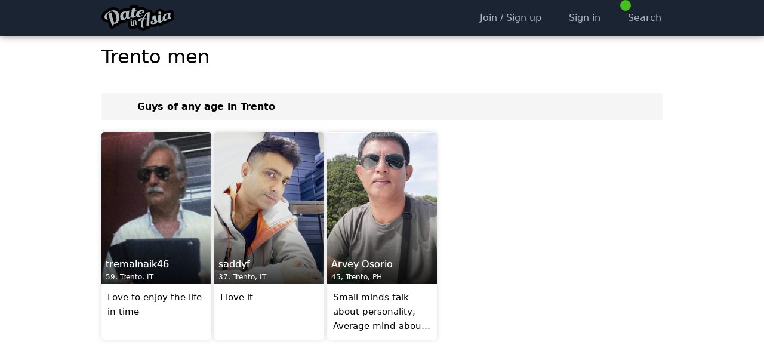

--- FILE ---
content_type: text/html; charset=utf-8
request_url: https://www.dateinasia.com/dating/trento/men
body_size: 5645
content:

<!DOCTYPE html>
<html lang="en">
<head>
    
    
    
        <meta name="viewport" content="width=device-width, initial-scale=1, minimum-scale=1, maximum-scale=5, user-scalable=yes, interactive-widget=resizes-content" />
    <meta name="theme-color" content="#1a2432" />
    <link rel="manifest" href="/manifest.json">
    <link rel="icon" sizes="192x192" href="/Images/icon-192-v2.png">
    <link rel="apple-touch-icon" href="/Images/icon-192-v2.png">
    <title>Trento men - DateInAsia.com</title>
    <link href="https://static.dateinasia.com/bundles/styles.css?v=OIwuiKW0grNljQHvbF79P97LH_NJ5EQdWEh7zXePvXo1" rel="stylesheet" />
<link href="https://static.dateinasia.com/bundles/theme-1.css?v=hjJF4472v00jjOKKl4ospdN9vCT1pZ5ZsOctxNM4IOg1" rel="stylesheet" />
<link href="https://static.dateinasia.com/fontawesome/css/fontawesome.min.css?v=3" rel="stylesheet" />
<link href="https://static.dateinasia.com/fontawesome/css/regular.min.css?v=3" rel="stylesheet" />
<link href="https://static.dateinasia.com/fontawesome/css/solid.min.css?v=3" rel="stylesheet" />
<link href="https://static.dateinasia.com/fontawesome/css/brands.min.css?v=3" rel="stylesheet" />

        <style>
            .container {
                max-width: 960px;
            }

            @media (min-width: 641px) {
                .container {
                    min-width: 960px;
                }

                .searchgrid > div {
                    width: 20%;
                }
            }
        </style>
            <meta name="description" content="Free dating site, friendship and social discovery. Meet men in Trento online now." />
    <meta name="google-site-verification" content="csNEKcgzSAorz1xz5mJ7mx9KCpOYAeD1RrMtGVcYkhc" />
    
</head>
<body>
    <script src="https://static.dateinasia.com/bundles/thirdpartyscripts.js?v=EPkiHsd799FPOdjFBs4K4TE3V6SoBlDphYgGy7pYLxo1"></script>
<script src="https://static.dateinasia.com/bundles/scripts.js?v=VY1NSkzeAPpQ9hgyxbBQwomLr5jC0uXd5Se9IouTGGA1"></script>


    <nav id="slideoutmenu-left"></nav>
    <div id="outerwrapper">
        
        <div class="contentwrapper">
                <header>
                    <div class="headerwrapper only-desktop">
                        <nav class="header container">
                            <ul>
                                <li>
                                    <a class="logo" title="Asian Dating Site" href="/">
                                        <img src="https://static.dateinasia.com/images/logo-anthracite.png" alt="DateInAsia.com" />
                                    </a>
                                </li>
                                    <li style="width: 100%"></li>
                                    <li><a href="/signup" title="Sign up"><i class="fa-icon fa-solid fa-check fa-fw"></i><span>Join / Sign up</span></a></li>
                                        <li><a href="/signin" title="Log in"><i class="fa-icon fa-solid fa-right-to-bracket fa-fw"></i><span>Sign in</span></a></li>
                                                                                                    <li>
                                        <a href="/search">
                                            <i class="fa-icon fa-solid fa-search fa-fw"></i><span>Search</span>
                                            <div class="header-badge" style="margin-left: -5px; margin-top: -3px">
                                                <span class="fa-icon fa-solid fa-user text-stroke" style="background-color: #46c01a !important; color: gold"></span>
                                            </div>
                                        </a>
                                    </li>
                                                            </ul>
                        </nav>
                    </div>
                    <div class="header-spacer only-desktop"></div>

                    <div class="mobileheader only-mobile">
                        <nav class="container">
                                    <ul style="position: absolute; top: 0; left: 20px; width: auto">
                                        <li>
                                            <a href="/signin" title="Log In">
                                                <i class="fa-icon fa-solid fa-right-to-bracket"></i>
                                                <div class="mobileheader-label">
                                                    Sign In
                                                </div>
                                            </a>
                                        </li>
                                    </ul>
                                <div class="logo text-center">
                                    <a title="Asian Dating Site" href="/">
                                        <img src="https://static.dateinasia.com/images/logo-anthracite.png" alt="DateInAsia.com" />
                                    </a>
                                </div>
                                <ul style="position: absolute; top: 0; right: 20px; width: auto">
                                    <li>
                                        <a href="/signup" title="Sign Up">
                                            <i class="fa-icon fa-solid fa-check"></i>
                                            <div class="mobileheader-label">
                                                Join / Sign up
                                            </div>
                                        </a>
                                    </li>
                                </ul>
                        </nav>
                    </div>
                </header>
                <div id="dynamicbanner">
                    <div class="container">
                        <div id="flybynotifications"></div>
                        <div id="peopleinroom" data-slideout-ignore></div>
                    </div>
                </div>



                <div class="container">
                    <div class="contentbox">
                        <div class="mainflex">
                            <div class="mainflex-col-main">
                                <main>
                                    


<input id="frameview" name="frameview" type="hidden" value="1" />


    <h1>
        Trento men
    </h1>
    <br />

<div class="only-desktop mt modaway"></div>

    <div class="fixed-table pointer search-info-string slideouttoggle mobile-fulloverscan modaway">
        <div>
            <div class="text-top">
                <i class="fa-icon fa-solid fa-sliders fa-2x fa-fw mr "></i>
            </div>
            <div id="info-string" style="width: 100%">
                Guys of any age in Trento
            </div>
        </div>
    </div>

<div class="mb only-mobile"></div>
<div class="mb2x only-desktop modaway"></div>







    <div class="searchgrid">

            <div id="actionelement-5044180">
                <div>
                    <a href="/tremalnaik46">
                        <span>
                            <span class="responsive-container galleryphoto-responsive" style="background-color: rgb(164,27,39)">
                                <img class="responsive-image galleryphoto-responsive"
                                     src="https://static.dateinasia.com/Members/Photos/80/5044180_gallery_637026914533899579.jpg"
                                     alt="tremalnaik46"
                                      />
                            </span>
                                                            <span class="del-badge" onclick="listDeleteGeneral(event, 5044180, 2)"><i title="Hide" class="fa-icon fa-solid fa-xmark"></i></span>
                            

                            <span class="onimage">
                                <span class="un">
                                                                        tremalnaik46
                                </span>
                                59,
                                Trento, IT
                            </span>

                        </span>


                        <div>
                            <div class="h">
                                <p>
                                    Love to enjoy the life in time
                                </p>
                            </div>
                        </div>
                    </a>
                </div>
            </div>
            <div id="actionelement-8962869">
                <div>
                    <a href="/saddyf">
                        <span>
                            <span class="responsive-container galleryphoto-responsive" style="background-color: rgb(195,141,215)">
                                <img class="responsive-image galleryphoto-responsive"
                                     src="https://static.dateinasia.com/Members/Photos/69/8962869_gallery_638755443096460648.jpg"
                                     alt="saddyf"
                                      />
                            </span>
                                                            <span class="del-badge" onclick="listDeleteGeneral(event, 8962869, 2)"><i title="Hide" class="fa-icon fa-solid fa-xmark"></i></span>
                            

                            <span class="onimage">
                                <span class="un">
                                                                        saddyf
                                </span>
                                37,
                                Trento, IT
                            </span>

                        </span>


                        <div>
                            <div class="h">
                                <p>
                                    I love it
                                </p>
                            </div>
                        </div>
                    </a>
                </div>
            </div>
            <div id="actionelement-8640932">
                <div>
                    <a href="/Arvey+Osorio">
                        <span>
                            <span class="responsive-container galleryphoto-responsive" style="background-color: rgb(220,5,220)">
                                <img class="responsive-image galleryphoto-responsive"
                                     src="https://static.dateinasia.com/Members/Photos/32/8640932_gallery_638719596378594146.jpg"
                                     alt="Arvey Osorio"
                                      />
                            </span>
                                                            <span class="del-badge" onclick="listDeleteGeneral(event, 8640932, 2)"><i title="Hide" class="fa-icon fa-solid fa-xmark"></i></span>
                            

                            <span class="onimage">
                                <span class="un">
                                                                        Arvey Osorio
                                </span>
                                45,
                                Trento, PH
                            </span>

                        </span>


                        <div>
                            <div class="h">
                                <p>
                                    Small minds talk about personality, Average mind about events and Great minds talk about business
                                </p>
                            </div>
                        </div>
                    </a>
                </div>
            </div>
    </div>


<div class="text-right" style="margin: 8em 0 0 0">
</div>


<script>
    var w = 250;
    if ($(window).width() >= 360) w = 280;
    if ($(window).width() >= 640) w = 400;

    var slideoutLeft;
    $(function () {
        slideoutLeft = new Slideout({
            'panel': document.getElementById('outerwrapper'),
            'menu': document.getElementById('slideoutmenu-left'),
            'duration': 200,
            'padding': w,
            'tolerance': 120
        });

        $('body').on('click', '.slideouttoggle', function () {
            slideoutLeft.toggle();
        });

        //slideoutLeft.on('beforeopen', function () {
        slideoutLeft.on('customearlyopen', function () {
            console.log('---> customearlyopen');
            if ($('#slideoutmenu-left').html().length === 0) {
                $('#slideoutmenu-left').html('<div class="text-center"><h2 style="color: #adb5bd">Loading filters...</h2><br /><span class="loader-rappid green size64"></span></div>');
                $('#slideoutmenu-left').load('/searchmenu?pg=0&g=1&af=18&at=99&ci=trento');
            }
        });

        $('.slideout-menu').width(w + 'px');
        $('.slideout-menu').css('overflow-y', 'hidden');
        $('.slideout-menu').css('background-color', '#1D2939');
        $('.slideout-menu').css('border-right', 'none');
    });
</script>
                                </main>
                            </div>
                        </div>
                    </div>
                </div>

                <footer>
                    <div id="can-push-footer" class="pre-footer" style="display: none">
                        <button aria-label="Push notifications" class="bttn-material"><i class="fa-icon fa-solid fa-bell"></i></button>
                    </div>

                    <style>
                        @media (display-mode: minimal-ui), (display-mode: standalone), (display-mode: fullscreen) {
                            #app-link {
                                display: none;
                            }
                        }
                    </style>

                    <div class="footerwrapper">
                        <div class="container">
                            <div class="footer">
                                <a class="link text-nowrap" href="/faq">Help / FAQ / Contact</a>
                                <a class="link" href="/terms">Terms</a>
                                <a class="link" href="/privacy">Privacy</a>
                                <a class="link" href="/privacy#cookies">Cookies</a>
                                    <span><a class="link text-nowrap" href="/dating">Dating by Top Locations</a></span>
                                    <span><a class="link text-nowrap" href="/hashtags">Hashtags</a></span>
                                <a id="app-link" class="link" href="/app">App</a>
                                
                                <br />
                                <br />
                                <br />
                                <div id="can-install-footer" style="display: none">
                                    <div id="can-install-footer-button" class="bttnf footerf mr mb">
                                        <i class="fa-icon fa-solid fa-download"></i>Install app
                                    </div>
                                    <br />
                                    <br />
                                    <br />
                                </div>
                                                                    <i class="fa-icon fa-solid fa-paintbrush text-space-2x"></i><b>Color theme</b>
                                    <br />
                                        <label class="awesome-checkbox radio">
                                            <input type="radio" name="radiotheme" value="1" data-cssurl="https://static.dateinasia.com/bundles/theme-1.css?v=hjJF4472v00jjOKKl4ospdN9vCT1pZ5ZsOctxNM4IOg1" data-theme="#1a2432" data-logo="logo-anthracite.png" data-mobilemorelogo="logo-white.png" checked />
                                            <span>Anthracite</span>
                                        </label>
                                        <br />
                                        <label class="awesome-checkbox radio">
                                            <input type="radio" name="radiotheme" value="2" data-cssurl="https://static.dateinasia.com/bundles/theme-2.css?v=" data-theme="#fff" data-logo="logo.png" data-mobilemorelogo="logo-white.png"  />
                                            <span>Pink</span>
                                        </label>
                                        <br />
                                        <label class="awesome-checkbox radio">
                                            <input type="radio" name="radiotheme" value="3" data-cssurl="https://static.dateinasia.com/bundles/theme-3.css?v=n1lLOc-d93mhUWboKpA_I8bDxXte-C6wSKW2T_0H2i81" data-theme="#fff" data-logo="logo-white.png" data-mobilemorelogo="logo-white.png"  />
                                            <span>White</span>
                                        </label>
                                        <br />
                                        <label class="awesome-checkbox radio">
                                            <input type="radio" name="radiotheme" value="4" data-cssurl="https://static.dateinasia.com/bundles/theme-4.css?v=J3wQrMI6Pm4NYTFTUn7OGJv_RzwKIQWWcqKrsHYLCwc1" data-theme="#1a2432" data-logo="logo-anthracite.png" data-mobilemorelogo="logo-anthracite.png"  />
                                            <span>Dark</span>
                                        </label>
                                        <br />
                                    <script>
                                        $(function () {
                                            $('input:radio[name="radiotheme"]').on('change', function () {
                                                var themeId = $(this).val();
                                                cnUtil.applyTheme(themeId, $(this).data('cssurl'), 'https://static.dateinasia.com/images/' + $(this).data('logo'), 'https://static.dateinasia.com/images/' + $(this).data('mobilemorelogo'), $(this).data('theme'), false);
                                            });
                                        });
                                    </script>
                                <div class="copyrightinfo">2006-2026 &copy; DateInAsia.com</div>
                                <div class="no-nonsense">A completely free no-nonsense dating site</div>
                            </div>
                        </div>
                    </div>
                </footer>
                            <div class="mobileheader-spacer only-mobile"></div>
        </div>

    </div>
    

    
    <script>
        window.somethingAsked = false;
        window.installAsked = false;
    </script>
        <script>
            function askPush() {
                CNBOX.alert('<i class="fa-icon fa-solid fa-bell fa-5x text-gold text-stroke"></i><br /><br /><h1 class="ash1">Push Notifications</h1><br>You have to be a member and signed in to enable Push Notifications.');
            }

            if ('serviceWorker' in navigator && 'PushManager' in window) {
                $('#can-push-footer .bttn-material').on('click', askPush);
                $('#can-push-footer').show();
            }
        </script>
    
    <script>
        function yesInstall() {
            createCookie('i-ask', '1', 2);
            window.deferredPrompt.prompt();
            window.deferredPrompt.userChoice
                .then(function (choiceResult) {
                    if (choiceResult.outcome === 'accepted') {
                        console.log('User accepted the A2HS prompt');
                    } else {
                        console.log('User dismissed the A2HS prompt');
                    }
                    window.deferredPrompt = null;
                });
        }
        function noInstall() {
            createCookie('i-ask', '1', 360);
        }
        function askInstall() {
            window.somethingAsked = true;
            window.installAsked = true;
            CNBOX.confirm('<i class="fa-icon fa-solid fa-download fa-5x text-ok"></i><br /><br /><h1 class="ash1">Install app!</h1><br>Do you want to install <b>DateInAsia.com</b> on your device?<br /><br />This will make this site easy to access and run as an <b>app</b>.', yesInstall, { cancelHandler: noInstall });
        }
        function askInstallTimed() {
            if (window.somethingAsked === false) {
                window.somethingAsked = true;
                window.installAsked = true;
                askInstall();
            }
        }

        if ('serviceWorker' in navigator) {
            window.addEventListener('beforeinstallprompt', function (e) {
                window.deferredPrompt = e;
                //e.preventDefault();

                if (window.installAsked === true) return;

                $('#can-install-settings').on('click', askInstall);
                $('#can-install-settings').show();
                $('#can-install-footer-button').on('click', askInstall);
                $('#can-install-footer').show();
                $('#can-install-mobilemore').on('click', askInstall);
                $('#can-install-mobilemore').show();
                $('#can-install-navdown').on('click', askInstall);
                $('#can-install-navdown').show();
                $('#can-install-app-cshtml-button').on('click', askInstall);
                $('#can-install-app-cshtml').show();
                
            });

            window.addEventListener('appinstalled', function () {
                $('#can-install-settings').hide();
                $('#can-install-footer').hide();
                $('#can-install-mobilemore').hide();
                $('#can-install-navdown').hide();
                $('#can-install-app-cshtml').hide();
                //$.get('/account/pwainstalled');
                CNBOX.alert('<i class="fa-icon fa-regular fa-circle-check fa-5x text-ok"></i><br /><br /><h1 class="ash1">Success!</h1><br>The app has now been installed. From now on you can access DateInAsia.com both by using the app you just installed, or by using this site. The app can be found among your other apps.');
            });
        }
    </script>

    

    <input name="__RequestVerificationToken" type="hidden" value="NiXyAUh6sqAxXbQWAPcPEKssjHxEOY-uLdl1ga3tqkD1dBKmvusI-OBBFGykRV2O9iC09MvHjbMQ50PV9UFrYMXESrWUv0nDFntlhavnNPA1" />

    <script>
        
        
        document.addEventListener('DOMContentLoaded', function() {
            try {
                var globalToken = document.querySelector('input[name="__RequestVerificationToken"]');

                if (globalToken) {
                    var forms = document.querySelectorAll('form');

                    for (var i = 0; i < forms.length; i++) {
                        var form = forms[i];

                        
                        
                        var existingToken = form.querySelector('input[name="__RequestVerificationToken"]');
                        if (!existingToken) {
                            var clonedToken = globalToken.cloneNode(true);
                            form.appendChild(clonedToken);
                        }
                    }
                }
            } catch (error) {
                console.log('CSRF token injection failed:', error);
            }
        });
    </script>
</body>
</html>

--- FILE ---
content_type: text/css; charset=utf-8
request_url: https://static.dateinasia.com/bundles/styles.css?v=OIwuiKW0grNljQHvbF79P97LH_NJ5EQdWEh7zXePvXo1
body_size: 20196
content:
article,aside,details,figcaption,figure,footer,header,hgroup,main,nav,section,summary{display:block}audio,canvas,video{display:inline-block}audio:not([controls]){display:none;height:0}[hidden],template{display:none}html{font-family:sans-serif;-ms-text-size-adjust:100%;-webkit-text-size-adjust:100%}body{margin:0}a{background:transparent}a:focus{outline:thin dotted}a:active,a:hover{outline:0}h1{font-size:2em;margin:.67em 0}abbr[title]{border-bottom:1px dotted}b,strong{font-weight:bold}dfn{font-style:italic}hr{-moz-box-sizing:content-box;box-sizing:content-box;height:0}mark{background:#ff0;color:#000}code,kbd,pre,samp{font-family:monospace,serif;font-size:1em}pre{white-space:pre-wrap}q{quotes:"“" "”" "‘" "’"}small{font-size:80%}sub,sup{font-size:75%;line-height:0;position:relative;vertical-align:baseline}sup{top:-.5em}sub{bottom:-.25em}img{border:0}svg:not(:root){overflow:hidden}figure{margin:0}fieldset{border:1px solid silver;margin:0 2px;padding:.35em .625em .75em}legend{border:0;padding:0}button,input,select,textarea{font-family:inherit;font-size:100%;margin:0}button,input{line-height:normal}button,select{text-transform:none}button,html input[type="button"],input[type="reset"],input[type="submit"]{-webkit-appearance:button;cursor:pointer}button[disabled],html input[disabled]{cursor:default}input[type="checkbox"],input[type="radio"]{box-sizing:border-box;padding:0}input[type="search"]{-webkit-appearance:textfield;-moz-box-sizing:content-box;-webkit-box-sizing:content-box;box-sizing:content-box}input[type="search"]::-webkit-search-cancel-button,input[type="search"]::-webkit-search-decoration{-webkit-appearance:none}button::-moz-focus-inner,input::-moz-focus-inner{border:0;padding:0}textarea{overflow:auto;vertical-align:top}table{border-collapse:collapse;border-spacing:0}html{font-family:system-ui,-apple-system,BlinkMacSystemFont,"Segoe UI",Roboto,Ubuntu,'Helvetica Neue',sans-serif;font-size:16px;line-height:1.61803398875;-webkit-tap-highlight-color:transparent;-ms-touch-action:manipulation;touch-action:manipulation}@media(max-width:640px){html{font-size:15px}}body{color:#010201;background-color:#fff;overflow-y:initial}a{color:#010201;text-decoration:none}a:hover{text-decoration:none}h1,h2,h3,p{line-height:1.61803398875;overflow-wrap:break-word}h1,h2,h3{font-weight:300}h1,.ash1{line-height:1.61803398875;font-weight:300;font-size:2em;margin:0}h2{margin:2em 0 0 0;font-size:1.5em}h3{margin:1em 0 0 0;font-size:1.2em;font-weight:600}h4{margin:2em 0 0 0;font-size:1em;font-weight:600;text-transform:uppercase}ul{list-style-type:square}ol{margin:0}li{margin-bottom:.5em}hr{height:0;border:0;border-top:1px solid #f6f5f5;margin:2em 0}img{vertical-align:top;border-width:0;image-rendering:optimizeQuality;-ms-interpolation-mode:bicubic}input[type="text"],input[type="password"],input[type="email"],input[type="file"],select,textarea{padding:12px;border:solid 1px #ddd;background-color:#fff;border-radius:4px;-webkit-appearance:none;-moz-appearance:none;outline:none}select::-ms-expand{display:none}input[type="text"]:focus,input[type="password"]:focus,input[type="email"]:focus,input[type="file"]:focus,select:focus,textarea:focus{border:solid 1px #1da1f2;box-shadow:0 0 5px rgba(0,0,0,.15)}input[type="file"]{border-radius:0;outline:none}textarea{resize:none}@media(min-width:769px){::-webkit-scrollbar{background-color:#ddd;height:8px;width:8px}::-webkit-scrollbar-thumb{background-color:rgba(0,0,0,.26);min-height:48px;min-width:48px}::-webkit-scrollbar-thumb:hover{background-color:#9aa0a6}::-webkit-scrollbar-button{width:0;height:0}*{scrollbar-width:thin!important;scrollbar-color:rgba(0,0,0,.26) #ddd}}.textareawrapper{position:relative;padding:0;margin:0}.textareawrapper .charactersleft{position:absolute;z-index:1;right:0;bottom:-12px;font-size:9px;line-height:9px;padding:1px 3px;background-color:#e9192e;color:#fff;border-radius:4px;font-weight:normal}.clearfix::after{visibility:hidden;display:block;font-size:0;line-height:0;content:" ";clear:both;height:0;width:0}.clearfix{display:inline-block}* html .clearfix{height:1%}.clearfix{display:block}.legal h1,.legal h2,.legal h3,.legal h4,.legal p,.legal ul{margin:0}.legal h1{font-size:3em;margin-bottom:1em}.legal h2{border-bottom:2px solid #1da1f2;font-size:2.5em;margin-top:3em;margin-bottom:.5em}.legal h3{font-size:1.75em;margin-top:2.25em;margin-bottom:.35em}.legal h4{margin-top:1.5em;text-transform:uppercase;font-weight:bold}.legal p{margin-bottom:1em;font-weight:normal}.legal a:not(.bttnf){color:#1da1f2}.legal ul{font-weight:normal;margin-top:1.75em;margin-bottom:1.75em}.pointer{cursor:pointer}.pointer-help{cursor:help}.hidden{display:none}.blinking{animation:blinker 1.8s step-start infinite}@keyframes blinker{50%{visibility:hidden}}.emoji{vertical-align:middle}.text-noselect,.mctx{-webkit-touch-callout:none;-webkit-user-select:none;user-select:none}.text-underline{text-decoration:underline!important}.text-underline-on-hover:hover{text-decoration:underline!important}.text-no-underline-on-hover:hover{text-decoration:none!important}.text-red-on-hover:hover{color:red!important}.text-left{text-align:left!important}.text-left-block{text-align:left!important;display:inline-block!important}.text-right{text-align:right!important}.text-center{text-align:center!important}.text-justify{text-align:justify!important}.text-top{vertical-align:top!important}.text-middle{vertical-align:middle!important}.text-space{padding-right:.25em}.text-space-2x{padding-right:.5em}.text-space-3x{padding-right:.75em}.text-space-4x{padding-right:1em}.text-nowrap{white-space:nowrap}.text-warning,.text-error,.text-red{color:red!important}.text-important{color:#c00!important}.text-color-youtube{color:#e62117!important}.text-info{color:#1da1f2!important}.text-yellow{color:#ff0!important}.text-gold{color:#ffd700!important}.text-orange{color:#ec6905!important}.text-sandybrown{color:#f4a460!important}.text-saddlebrown{color:#8b4513!important}.text-brown{color:#a52a2a!important}.text-green{color:green!important}.text-limegreen{color:#32cd32!important}.text-blue{color:blue!important}.text-white{color:#fff!important}.text-clear{color:transparent}.text-calm,.text-ok{color:#46c01a!important}.text-hashtag{color:#46c01a}.text-online-label{color:#00d573!important}.text-away-label{color:#ec6905!important}.text-online-badge,.text-away-badge,.text-offline-badge{vertical-align:middle!important;color:#00d573!important;font-size:.8em!important;line-height:.8em!important;display:inline-block;padding-bottom:.15em}.text-away-badge{color:#ec6905!important}.text-offline-badge{color:#acacac!important}.text-android{color:#78c257}.text-windows{color:#00a4ef}.text-linux{color:#ff9015}.text-online-badge::after,.text-away-badge::after{font-family:"Font Awesome 7 Pro";font-weight:900;font-style:normal!important;content:''}.text-offline-badge::after{font-family:"Font Awesome 7 Pro";font-weight:400;font-style:normal!important;content:''}.text-bold{font-weight:bold!important}.text-shadow{text-shadow:1px 1px #000}.text-stroke{-webkit-text-stroke-width:1px;-webkit-text-stroke-color:#000}.text-handwrite{font-family:serif;font-style:italic}.text-mono{font-family:monospace!important}.text-small{font-size:.8em!important}.text-lg{font-size:1.3333333333em}.text-2x{font-size:2em}.text-after-badgesize::after{font-size:1.5em}.text-3x{font-size:3em}.text-pale,.text-pale a{color:#acacac!important}.text-meta{line-height:1.4}.text-metalight{color:#acacac;line-height:1.4}.text-marker{background-color:#ff0;color:#010201!important;padding:.15em .5em;display:inline-block;border-radius:4px}i.fa-star{color:#ffd700;vertical-align:middle!important;-webkit-text-stroke-width:1px;-webkit-text-stroke-color:#000;text-shadow:0 0 4px rgba(0,0,0,1)}i.fa-star.cancel-all{color:inherit;-webkit-text-stroke-width:initial;-webkit-text-stroke-color:initial;text-shadow:none}i.fa-star.cancel-effects{-webkit-text-stroke-width:initial;-webkit-text-stroke-color:initial;text-shadow:none}i.fa-star.cancel-shadow{text-shadow:none}.modbadge{vertical-align:middle;aspect-ratio:.8375;filter:drop-shadow(0 0 2px rgba(0,0,0,1))}.modbadge.noshadow{vertical-align:middle;filter:drop-shadow(0 0 0 rgba(0,0,0,0))}.text-rotate-90,.fa-thumb-tack.unset{-webkit-transform:rotate(90deg);-ms-transform:rotate(90deg);transform:rotate(90deg)}.mr0{margin-right:0!important}.m{margin:10px!important}.m2x{margin:20px!important}.ms{margin:5px!important}.mr{margin-right:10px!important}.mr2x{margin-right:20px!important}.mrs{margin-right:5px!important}.ml{margin-left:10px!important}.ml2x{margin-left:20px!important}.mls{margin-left:5px!important}.mt{margin-top:10px!important}.mt2x{margin-top:20px!important}.mts{margin-top:5px!important}.mb{margin-bottom:10px!important}.mb2x{margin-bottom:20px!important}.mbs{margin-bottom:5px!important}.p{padding:10px!important}.p2x{padding:20px!important}.ps{padding:5px!important}.pr{padding-right:10px!important}.pr2x{padding-right:20px!important}.prs{padding-right:5px!important}.pl{padding-left:10px!important}.pl2x{padding-left:20px!important}.pls{padding-left:5px!important}.pt{padding-top:10px!important}.pt2x{padding-top:20px!important}.pts{padding-top:5px!important}.pb{padding-bottom:10px!important}.pb2x{padding-bottom:20px!important}.pbs{padding-bottom:5px!important}.left{float:left!important}.right{float:right!important}.border{border:1px dotted #000}.backgroundDD{background-color:#f6f5f5}.backgroundMessageBox{background-color:#fdedb3;padding:10px;box-shadow:0 0 5px #eee;border-radius:4px}.messageBoxTextArea{border:solid 1px #fdedb3!important;padding:10px 7px;overflow:hidden;width:100%;border-radius:3px;outline:none;box-shadow:none}.borderDDD{border:solid 1px #ddd}.hrDDD{border-top:solid 1px #ddd}.section-separator-horizontal-color{border-top:1px solid #1da1f2}.section-separator-vertical-color{border-right:1px solid #1da1f2}.custompager{font-size:15px;font-weight:bold;text-align:right;margin:2em 0 6em 0;-webkit-touch-callout:none;-webkit-user-select:none;user-select:none}.custompager a,.custompager_currentpage{color:#1a0d02;border:2px solid #1a0d02;padding:12px 20px;border-radius:10px;margin-right:5px}.custompager a:last-child{margin-right:0}.custompager_currentpage{background-color:#1a0d02;color:#fff;cursor:default}.custompager a:hover{box-shadow:0 0 4px rgba(0,0,0,.5)}.loader-rappid{display:inline-block;vertical-align:middle;text-align:center;width:17px;height:17px;border-top:3px solid #fff;border-bottom:3px solid #fff;border-right:3px solid transparent;border-left:3px solid transparent;-webkit-animation:loader-rappid 1.8s ease-out infinite;animation:loader-rappid 1.8s infinite ease-out;border-radius:100%}.loader-rappid.white{border-top-color:#fff;border-bottom-color:#fff}.loader-rappid.black{border-top-color:#010201;border-bottom-color:#010201}.loader-rappid.green{border-top-color:#46c01a;border-bottom-color:#46c01a}.loader-rappid.blueish{border-top-color:#1da1f2;border-bottom-color:#1da1f2}.loader-rappid.size24{width:24px;height:24px}.loader-rappid.size64{width:64px;height:64px}@-webkit-keyframes loader-rappid{0%{-webkit-transform:rotate(0)}80%{-webkit-transform:rotate(2880deg)}100%{-webkit-transform:rotate(2520deg)}}@keyframes loader-rappid{0%{transform:rotate(0)}80%{transform:rotate(2880deg)}100%{transform:rotate(2520deg)}}.fa-icon{font-style:normal}.logo{margin:0 30px 0 10px}.logo img{height:38px;aspect-ratio:242/76;padding:10px 0}.mobileheader .logo{margin:0}@media(max-width:640px){.logo img{padding:5px 0}}.mobileheader{-webkit-user-select:none;user-select:none;background-color:#fdb3c4;width:100%;height:48px;overflow:hidden;box-shadow:0 0 12px rgba(0,0,0,.175);position:fixed;z-index:52;bottom:0;text-align:center}.mobileheader-spacer{height:48px}.mobileheader i{font-size:24px;width:55px;vertical-align:middle}.mobileheader li i.loader-rappid-wrapper{font-size:1px}.mobileheader ul{margin:0;padding:0;list-style-type:none;display:inline-table;table-layout:fixed;width:100%;max-width:380px}.mobileheader li{display:table-cell;white-space:nowrap;text-align:center;vertical-align:middle}@media(max-width:359px){.mobileheader-narrow{display:none!important}}@media(min-width:360px){.mobilemore-wide{display:none!important}}.mobileheader li>*{display:inline-block;position:relative;padding:0;height:48px;line-height:32px;color:#fff;cursor:pointer}.mobileheader li>*:hover{text-decoration:none}.mobileheader .active{background-color:#bf3952}.mobileheader-label{display:block;font-size:10px;line-height:10px;margin-top:1px}.mobileheader-badge{position:absolute;top:5px;right:2px}@media(min-width:360px){.mobileheader-badge{right:3px}}.mobileheader-badge span{display:block;width:20px;height:20px;line-height:20px;text-align:center;font-size:10px;color:#fff;background-color:#c00;border-radius:50%;box-shadow:1px 1px 1px rgba(0,0,0,.2)}.mobilemorewrapper{display:none;background-color:#fff;min-height:1400px}.mobilemorewrapper .loader-rappid{border-top:3px solid #010201;border-bottom:3px solid #010201}.mobilemorelogo img{width:200px;height:auto;padding:20px 0}.mobilemore{-webkit-user-select:none;user-select:none;font-size:16px;text-align:center}.mobilemore i{vertical-align:middle;margin-right:15px;font-size:20px}.mobilemore ul{margin:0;display:inline-block;padding:2em 0 5em 0;list-style-type:none;text-align:left}.mobilemore li{margin:0;padding:0}.mobilemore li>*{display:block;line-height:3em;padding:0 20px;cursor:pointer}.mobilemore li:hover *{text-decoration:none}.mobilemore li.nav-down-separator:first-of-type hr{border-top:none;margin:10px 0 0 0}.headerwrapper{position:fixed;z-index:52;top:0;width:100%;background-color:#fdb3c4;-webkit-user-select:none;user-select:none;box-shadow:0 0 12px rgba(0,0,0,.175)}.header-spacer{height:60px}@media(min-width:641px) and (max-height:550px){.headerwrapper{position:relative}.header-spacer{height:0}}.header{height:100%;font-size:16px}.header i{font-size:20px;color:#fff;padding-right:2px}.header ul{list-style:none;margin:0;padding:0;display:table;white-space:nowrap}.header li{display:table-cell;position:relative}.header li a,.header li button{display:inline-block;line-height:60px;padding:0 12px 0 7px;color:#af3952;cursor:pointer;border:none;background:none;outline:none;box-shadow:none;text-align:left}.header li:first-child a{padding:0}.header .active,.header li a:hover,.header li button:hover{color:#fff;background-color:#bf3952;text-decoration:none}.header li a.logo:hover{background-color:transparent!important}.header-badge{position:absolute;top:-14px;left:26px}.header-badge span{display:inline-block;width:18px;height:18px;line-height:18px;text-align:center;font-size:11px;color:#fff;background-color:#c00;border-radius:50%;box-shadow:1px 1px 1px rgba(0,0,0,.2)}.header li:hover div span{background-color:#fff;color:#c00}.nav-down{position:absolute;z-index:53;right:0;display:none!important;background-color:#fff;box-shadow:0 6px 12px rgba(0,0,0,.175);border-radius:4px;border:1px solid rgba(0,0,0,.15);top:58px;overflow-x:hidden;overflow-y:auto;max-height:calc(100vh - 78px);scrollbar-width:auto;padding:12px 0 10px 0}.nav-down-trigger>a{padding:0 22px 0 25px!important}.nav-down ul{display:table}.nav-down li{display:table-row;width:100%}.nav-down li a,.nav-down li button{display:block;padding:0 40px!important;color:#010201;line-height:50px;width:100%}.nav-down li a i,.nav-down li button i{color:#010201;vertical-align:middle;padding:0 5px 0 0;font-size:1.333em}.nav-down li a:hover,.nav-down li button:hover{background-color:#f6f5f5;color:#010201}.nav-down-separator hr{border:none;border-top:1px solid rgba(0,0,0,.15);margin:10px}@media(max-width:840px){.nav-down-wide{display:none!important}}@media(max-width:940px){.nav-down-wide-l2{display:none!important}}@media(min-width:941px){.nav-down-narrow-l2{display:none!important}}.nav-down .loader-rappid{border-top-color:#010201;border-bottom-color:#010201;margin-bottom:2px}.contentwrapper{background-color:#fff}.pre-footer{position:fixed;z-index:4;bottom:48px;right:0;padding:0 7px 7px 0}.pre-footer .bttn-material{height:40px;width:40px;background-color:#46c01a}.pre-footer .bttn-material i{font-size:20px;line-height:40px;color:#ffd700;-webkit-text-stroke-width:1px;-webkit-text-stroke-color:#000}@media(min-width:641px){.pre-footer{bottom:0;padding:0 5px 5px 0}.pre-footer .bttn-material{height:50px;width:50px}.pre-footer .bttn-material i{font-size:25px;line-height:50px;color:#ffd700}}.footerwrapper{background-color:#000;background-image:url("data:image/svg+xml,%3Csvg xmlns='http://www.w3.org/2000/svg' width='8' height='8' viewBox='0 0 8 8'%3E%3Cg fill='%23262626' fill-opacity='0.6'%3E%3Cpath fill-rule='evenodd' d='M0 0h4v4H0V0zm4 4h4v4H4V4z'/%3E%3C/g%3E%3C/svg%3E")}.footer{padding:40px 10px 20em 10px;color:#777}.footer a.link{color:#999;margin-right:1em;line-height:2em}.footer a.link:hover{color:#fff;text-decoration:none}.footer .copyrightinfo{margin-top:3em;cursor:default}.footer .no-nonsense{display:inline-block;min-width:150px;text-align:center;margin-top:.15em;color:#bbb;font-weight:300;font-size:1.333em;border-top:1px solid #555;border-bottom:1px solid #555;padding:.25em 0 .5em 0;line-height:1.5em;cursor:default}.footerf{font-size:1.25em;border-radius:10px!important}.footerf,.footerf:hover,.footerf:active{color:#999!important;background-color:#000!important;border:2px solid #999!important;box-shadow:0 0 1px rgba(0,0,0,.1)!important}.footerf:hover{color:#fff!important;background-color:#000!important;border-color:#fff!important}.footer .bttnf{min-width:240px}.footerf .fa-download,.footerf .fa-apple{font-size:1.35em;margin-right:5px;color:#46c01a!important}.footerf i.fa-share-nodes{font-size:1.4em;color:#ec6905}.submenu{width:100%;padding-left:1em;background-color:#f6f5f5;border-radius:4px;font-weight:500;box-sizing:border-box;overflow:hidden;position:relative}.submenu ul{list-style:none;overflow:hidden;margin:0;padding:0;white-space:nowrap}.submenu li{display:inline-block;margin:0}.submenu li a i{font-size:1.35em;margin-right:.35em}.submenu li .fa-check-square{font-size:2em;vertical-align:middle;margin-bottom:4px}.submenu li .active .fa-heart,.submenu li .active .fa-hearts,.submenu li .active .fa-ban,.submenu li .active .fa-thumb-tack,.submenu li .active .fa-clock,.submenu li .fa-flag,.submenu li .fa-question-circle{color:red}.submenu li .active .fa-eye,.submenu li .active .fa-history{color:#f4a460}.submenu li .active .fa-user{color:#acacac}.submenu li>*{display:block;padding:0 10px;margin:0 5px;text-align:center;text-decoration:none;border-top:5px solid transparent;border-bottom:5px solid transparent;line-height:40px;cursor:pointer}.submenu li:first-child span{padding-left:15px;padding-right:15px}.submenu li:last-child span{padding:10px 10px 6px 10px;margin-left:2em;border-radius:0}.submenu li:last-child span .fa-icon{padding-left:10px;padding-right:10px}.submenu li:first-child>*{margin-left:0}.submenu li:last-child>*{margin-right:0}.submenu li>*:hover{background-color:#e6e5e5}.submenu li .button-group{box-shadow:none;padding:0!important}.submenu li .button-group:hover{background-color:transparent}.submenu li .button-group label{background-color:transparent;border-radius:4px}.submenu li .button-group label:before{font-weight:normal}.submenu .active{color:#1da1f2;border-bottom:5px solid #1da1f2}.submenuwrapper{margin:0 0 10px 0}@media(max-width:640px){.submenu ul{overflow-x:auto}.submenu{border-radius:0}.submenuwrapper{margin:-10px -10px 10px -10px;border-radius:4px}}.container{margin:0 auto;min-width:744px;max-width:1440px}.contentbox{background-color:#fff;margin:0 auto;padding:10px;min-height:800px;padding-bottom:200px}@media(max-width:640px){.mobile-fulloverscan{width:calc(100% + 20px)!important;margin-left:-10px!important;border-radius:0!important}.mobile-halfoverscan{width:calc(100% + 10px)!important;margin-left:-5px!important}.mobile-fulloverscan-top{margin-top:-10px!important}}.mainflex{display:flex;flex-direction:row}.mainflex-col-left{width:330px;min-width:330px;padding-right:30px;box-sizing:border-box}.mainflex-col-main{width:100%;max-width:1090px}.mainflex-col-right{width:330px;min-width:330px;padding-left:30px;box-sizing:border-box}@media(max-width:1439px){.container{max-width:1200px}.mainflex-col-left,.mainflex-col-right{display:none!important}}@media(max-width:640px){.container{min-width:320px;width:auto}}.infopage{margin:0 auto;padding:30px 0 0 0;max-width:900px}.formpage{margin:0 auto;padding:30px 0 0 0;max-width:900px}@media(max-width:640px){.infopage{padding:0}.formpage{padding:0}}.infopage a{text-decoration:underline}.container .row:last-child{margin-bottom:0}.row{margin-bottom:2em}.row-compact{margin-bottom:10px}.row>div,.row-compact>div{float:left;padding-right:30px;-webkit-box-sizing:border-box;-moz-box-sizing:border-box;box-sizing:border-box}@media(max-width:959px){.row>div,.row-compact>div{padding-right:10px}}.row-compact>div{padding-right:10px;line-height:0}.row>div:last-child,.row-compact>div:last-child{padding-right:0}.row:before,.row:after,.row-compact:before,.row-compact:after{content:"";display:table}.row:after,.row-compact:after{clear:both}.row,.row-compact{zoom:1}.col-center{margin:0 auto}.col-1-of-1{width:100%}.col-1-of-2,.col-1-of-2-no-collapse{width:50%}.col-2-of-2{width:100%}.col-1-of-3,.col-1-of-3-no-collapse{width:33.3333333333%}.col-2-of-3{width:66.6666666667%}.col-3-of-3{width:100%}.col-1-of-4{width:25%}.col-2-of-4{width:50%}.col-3-of-4{width:75%}.col-4-of-4{width:100%}.col-1-of-8{width:12.5%}.col-2-of-8{width:25%}.col-3-of-8{width:37.5%}.col-4-of-8{width:50%}.col-5-of-8{width:62.5%}.col-6-of-8{width:75%}.col-7-of-8{width:87.5%}.col-8-of-8{width:100%}.col-1-of-12{width:8.3333333333%}.col-2-of-12{width:16.6666666667%}.col-3-of-12{width:25%}.col-4-of-12{width:.3333333333%}.col-5-of-12{width:41.6666666667%}.col-6-of-12{width:50%}.col-7-of-12{width:58.3333333333%}.col-8-of-12{width:66.6666666667%}.col-9-of-12{width:75%}.col-10-of-12{width:83.3333333333%}.col-11-of-12{width:91.6666666667%}.col-12-of-12{width:100%}.col-1-of-16{width:6.25%}.col-2-of-16{width:12.5%}.col-3-of-16{width:18.75%}.col-4-of-16{width:25%}.col-5-of-16{width:31.25%}.col-6-of-16{width:37.5%}.col-7-of-16{width:43.75%}.col-8-of-16{width:50%}.col-9-of-16{width:56.25%}.col-10-of-16{width:62.5%}.col-11-of-16{width:68.75%}.col-12-of-16{width:75%}.col-13-of-16{width:81.25%}.col-14-of-16{width:87.5%}.col-15-of-16{width:93.75%}.col-16-of-16{width:100%}.col-40percent{width:40%}.col-60percent{width:60%}.only-mobile{display:none}.only-mobile-inline{display:none}.only-mobile-table-row{display:none!important}.only-desktop{display:block}.only-desktop-inline{display:inline}@media(max-width:640px){.row>div{padding-right:0}.col-1-of-1{width:100%}.col-1-of-2{width:100%}.col-2-of-2{width:100%}.col-1-of-3{width:100%}.col-2-of-3{width:100%}.col-3-of-3{width:100%}.col-1-of-4{width:100%}.col-2-of-4{width:100%}.col-3-of-4{width:100%}.col-4-of-4{width:100%}.col-1-of-8{width:100%}.col-2-of-8{width:100%}.col-3-of-8{width:100%}.col-4-of-8{width:100%}.col-5-of-8{width:100%}.col-6-of-8{width:100%}.col-7-of-8{width:100%}.col-8-of-8{width:100%}.col-1-of-12{width:100%}.col-2-of-12{width:100%}.col-3-of-12{width:100%}.col-4-of-12{width:100%}.col-5-of-12{width:100%}.col-6-of-12{width:100%}.col-7-of-12{width:100%}.col-8-of-12{width:100%}.col-9-of-12{width:100%}.col-10-of-12{width:100%}.col-11-of-12{width:100%}.col-12-of-12{width:100%}.col-1-of-16{width:100%}.col-2-of-16{width:100%}.col-3-of-16{width:100%}.col-4-of-16{width:100%}.col-5-of-16{width:100%}.col-6-of-16{width:100%}.col-7-of-16{width:100%}.col-8-of-16{width:100%}.col-9-of-16{width:100%}.col-10-of-16{width:100%}.col-11-of-16{width:100%}.col-12-of-16{width:100%}.col-13-of-16{width:100%}.col-14-of-16{width:100%}.col-15-of-16{width:100%}.col-16-of-16{width:100%}.col-40percent{width:100%}.col-60percent{width:100%}.only-mobile{display:block}.only-mobile-inline{display:inline}.only-mobile-table-row{display:table-row!important}.only-desktop{display:none}.only-desktop-inline{display:none}}input[type="text"],input[type="password"],input[type="email"],input[type="file"],select,textarea{-webkit-box-sizing:border-box;-moz-box-sizing:border-box;box-sizing:border-box;max-width:100%}input[type="text"],input[type="password"],input[type="email"],input[type="file"]{width:200px}.searchgrid .ad-container-wrapper{width:100%!important}.ad-container{text-align:center}.unread-message{background-color:#e9192e;color:#fff;margin-right:.25em;padding:1px 3px;border-radius:3px;font-size:9px;line-height:9px}.unread-message::before{content:"New"}.gauge-container{width:40px;height:20px;position:relative;overflow:hidden}.gauge-a{z-index:1;position:absolute;background-color:rgba(0,0,0,.2);width:100%;height:200%;top:0;border-radius:50%}.gauge-b{z-index:3;position:absolute;background-color:#fff;width:62.5%;height:62.5%;height:125%;top:37.5%;margin-left:18.75%;margin-right:auto;border-radius:50%}.gauge-c{z-index:2;position:absolute;background-color:#46c01a;width:100%;height:100%;top:100%;border-radius:0 0 20px 20px;transform-origin:center top}.extracontent-wrapper .container{min-width:0}.adjustments-for-unused-ad-space .extracontent-wrapper{max-height:100%;overflow-y:auto;overflow-x:hidden}.adjustments-for-unused-ad-space .extracontent-wrapper .fixed-table{margin:0!important}.extracontent{margin:3em 0;padding:0 10px}.extracontent .fixed-table{margin-top:1em}.extracontent .fixed-table>div>div{vertical-align:top;padding-right:1em;white-space:nowrap}.extracontent .fixed-table>div>div:nth-child(2){font-weight:bold;text-align:right}.extracontent .fixed-table>div>div:last-child{width:100%;padding-right:0;white-space:normal}.extracontent .fixed-table i{font-size:40px;position:absolute}.extracontent .fa-icon{text-shadow:0 0 4px rgba(0,0,0,.1);color:#ccc}.extracontent .fa-line-chart,.extracontent .fa-apple,.extracontent .fa-google{color:#1da1f2}.extracontent .fa-trophy{color:#ffd700;-webkit-text-stroke-width:1px;-webkit-text-stroke-color:#000}.extracontent .fa-fire{color:red;-webkit-text-stroke-width:1px;-webkit-text-stroke-color:#000}.extracontent .fa-magnet{color:red;-webkit-text-stroke-width:1px;-webkit-text-stroke-color:#000}.extracontent .fa-home{color:red;-webkit-text-stroke-width:1px;-webkit-text-stroke-color:#000}.cn-alert,.cn-alert a{color:#000}.cn-alert .container{padding:0 10px;box-sizing:border-box;overflow:auto}.extracontent-wrapper.cn-alert .container{padding:0}.cn-alert .fixed-table{max-width:1090px}.cn-alert .fixed-table>div>div{padding:1em}.extracontent-wrapper.cn-alert .fixed-table>div>div{padding:10px}.cn-alert .fixed-table>div>div:first-child{vertical-align:top;padding-right:0}.cn-alert .fixed-table>div>div:last-child{width:100%}.cn-alert .fixed-table{margin:10px 0;color:#000;background-color:#ff9752;border-radius:16px;box-shadow:0 0 6px rgba(255,151,82,.9)}.extracontent-wrapper.cn-alert .fixed-table{border-radius:8px;box-shadow:none}.cn-alert .fixed-table .fixed-table{margin:0;color:inherit;background-color:inherit;border-radius:0;box-shadow:none;border:none}.cn-alert .fixed-table.inpage{margin:0}.cn-alert .inpage.serious{color:#fff;background-color:red;box-shadow:0 0 6px rgba(255,0,0,.85)}.cn-alert .text-warning{color:#c00!important}.cn-alert .inpage.serious .text-warning{color:#fff!important;font-weight:bold}.cn-alert .fa-icon{color:#222!important}.cn-alert .inpage.serious .fa-icon{color:#fff!important}.cn-alert .bttnf .fa-icon{color:#46c01a!important}.cn-alert .yellowf{background-color:#1d2939!important;color:#adb5bd!important;border-color:#1a2433!important;box-shadow:0 0 1px rgba(0,0,0,.1)!important}.cn-alert .yellowf:hover{border:1px solid #141c27!important;box-shadow:0 1px 2px rgba(0,0,0,.2)!important}.cn-alert .yellowf:active{box-shadow:inset 0 1px 2px rgba(0,0,0,.2)!important}.cn-alert .bttnf{margin-top:.5em}.contentwrapper{transition:margin-top .5s ease-in-out}#dynamicbanner{position:fixed;top:0;left:0;right:0;z-index:51;overflow:hidden;background-color:#1d2939!important;color:#adb5bd!important;box-shadow:0 0 12px rgba(0,0,0,.5)}#dynamicbanner a{color:#adb5bd!important}#flybynotifications .notification{box-sizing:border-box;padding:5px;width:100%;position:relative;left:100%;transition:left .3s}#flybynotifications .notification .avatar{box-shadow:0 0 5px rgba(127,127,127,.5)!important;border:2px solid #000;border-radius:3px;width:26px;height:36px}#flybynotifications .show{left:0}#ownerinteractstatus{padding:5px}#ownerinteractstatus .avatar{display:inline-block;overflow:hidden;box-shadow:0 0 10px rgba(70,192,26,.75)!important;border-radius:50%;width:40px;height:40px;border:3px solid rgba(70,192,26,1);vertical-align:middle;box-sizing:border-box}#ownerinteractstatus .avatar>div{width:40px;height:40px;background-size:cover;background-position:top center}#ownerinteractstatus .indicator{font-size:.85em;display:inline-block;vertical-align:middle;text-align:center;line-height:1.333;margin-left:.5em}#ownerinteractstatus .indicator i{font-size:1.33em;text-shadow:1px 1px 3px rgba(1,1,1,.5);vertical-align:middle}#dynamicbanner #peopleinroom{overflow-x:auto}#dynamicbanner #peopleinroom ul{list-style:none;margin:2px;padding:0;white-space:nowrap;display:block;line-height:1;font-size:0;transition:transform 3.5s ease}#dynamicbanner #peopleinroom li{font-size:16px;display:inline-block;margin:0;cursor:help}#dynamicbanner #peopleinroom li.fade-in{opacity:1!important;transition:opacity .6s}#dynamicbanner #peopleinroom li.fade-out{opacity:0!important;transition:opacity 4s}#dynamicbanner #peopleinroom li img{width:40px}#dynamicbanner #peopleinroom li b{font-weight:normal;display:inline-block;border-radius:5px;text-align:center;width:40px;height:40px;line-height:40px;overflow:hidden;margin-right:2px}#dynamicbanner #peopleinroom li .ghost{font-size:1.333em}#dynamicbanner #peopleinroom li .ghost i{font-style:normal;font-size:10px;display:inline-block;background-color:#46c01a;color:#222;font-weight:bold;border-radius:50%;width:13px;height:13px;line-height:13px;position:relative;top:-10px;right:8px;z-index:100}.thumbnail{position:relative;z-index:0;float:left;display:block;border-collapse:separate}.thumbnail:hover{background-color:transparent;z-index:50}.thumbnail span{position:absolute;background-color:#fff;padding:8px;display:none;color:#fff;border:1px solid #ddd;box-shadow:5px 5px 10px #ddd;border-radius:3px;box-sizing:border-box}.thumbnail span img{border-width:0;width:195px;height:270px}.thumbnail:hover span{display:block}html,body{min-height:100%}body{position:relative}#cnfullbodymask{position:absolute;z-index:10001;top:0;left:0;height:10000%;width:100%;background-color:rgba(20,20,20,1)}#cnmask{position:absolute;z-index:10002;top:0;left:0;bottom:0;right:0;box-sizing:border-box;padding:0 10px;background-color:rgba(255,255,255,.9);text-align:center}#cnbox{display:inline-block;box-sizing:border-box;border:1px solid #ccc;box-shadow:0 4px 16px 0 #ccc;border-radius:4px;padding:20px;background:#fff;-webkit-user-select:none;user-select:none;cursor:default;position:relative;overflow-wrap:break-word}.cnclose{position:fixed;top:0;right:0;color:#fff;background-color:rgba(20,20,20,.5);font-size:40px;width:50px;height:50px;line-height:50px;text-align:center;text-shadow:1px 1px #000;cursor:pointer}.cnclose:after{font-family:"Font Awesome 7 Pro";font-weight:900;content:''}a.bttn,a.bttnf{text-decoration:none;-webkit-box-sizing:border-box;-moz-box-sizing:border-box;box-sizing:border-box}.bttn::-moz-selection,.bttnf::-moz-selection{background:none}.bttn::selection,.bttnf::selection{background:none}input.bttn{height:2.5em}input.bttnf{height:3em}.bttn-material{padding:0;outline:0;border:none;display:inline-block;vertical-align:middle;width:36px;height:36px;border-radius:50%;text-align:center;color:#fff;background-color:#1da1f2;box-shadow:0 2px 5px 0 rgba(0,0,0,.16),0 2px 10px 0 rgba(0,0,0,.12);cursor:pointer;-webkit-user-select:none;user-select:none;position:relative}.bttn-material i{font-size:18px;vertical-align:middle;line-height:36px}.bttn-material:hover{box-shadow:0 5px 11px 0 rgba(0,0,0,.18),0 4px 15px 0 rgba(0,0,0,.15)}.bttn{font-family:sans-serif;text-decoration:none;cursor:pointer;padding:0 1em;text-align:center;font-weight:bold;min-width:100px;line-height:2.5em;display:inline-block;outline:0;color:#444;background-color:#f5f5f5;background-image:-webkit-linear-gradient(top,#f5f5f5,#f1f1f1);background-image:-moz-linear-gradient(top,#f5f5f5,#f1f1f1);background-image:linear-gradient(to bottom,#f5f5f5,#f1f1f1);border:1px solid rgba(0,0,0,.1);border-radius:2px;-webkit-box-sizing:border-box;-moz-box-sizing:border-box;box-sizing:border-box;white-space:nowrap;overflow:hidden;text-overflow:ellipsis;-webkit-user-select:none;user-select:none;vertical-align:middle}.bttn:hover{border:1px solid rgba(0,0,0,.2);box-shadow:0 1px 2px rgba(0,0,0,.1);position:relative;z-index:1;text-decoration:none}.bttn:active{box-shadow:inset 0 1px 2px rgba(0,0,0,.1)}.bttnf i{margin-right:.25em;vertical-align:middle;padding-bottom:.15em}.bttnf{font-family:sans-serif;text-decoration:none;cursor:pointer;padding:0 1em;text-align:center;min-width:120px;line-height:3em;display:inline-block;outline:0;color:#010201;background-color:#f6f5f5;border:1px solid #f1f0f0;border-radius:4px;-webkit-box-sizing:border-box;-moz-box-sizing:border-box;box-sizing:border-box;white-space:nowrap;overflow:hidden;text-overflow:ellipsis;-webkit-user-select:none;user-select:none;box-shadow:0 0 1px rgba(0,0,0,.1);vertical-align:middle}@media(max-width:320px){.bttnf{min-width:115px}}.bttnf:hover{border:1px solid #e8e7e7;box-shadow:0 1px 2px rgba(0,0,0,.1);position:relative;z-index:1;text-decoration:none}.bttnf:active{box-shadow:inset 0 1px 2px rgba(0,0,0,.1)}.bttnf-fullwidth{width:100%}.bttnf-megachoice{width:100%;line-height:1.5em;font-weight:bold;padding:1em;height:10em;display:table;margin-bottom:1em;white-space:normal}.bttnf-megachoice>div{display:table-cell;vertical-align:middle}.bttnf-megachoice>div>div{margin-top:1em;font-size:12px;font-weight:normal}.bttn-small,.bttn-mini{min-width:0!important;line-height:2em!important;font-weight:normal!important}.bttn-mini{font-size:.8em!important}.yellowf{color:#010201!important;background-color:#ffe07b!important;border:1px solid #fddb69!important;box-shadow:0 0 1px rgba(0,0,0,.1)!important}.yellowf:hover{border:1px solid #deb74f!important;box-shadow:0 1px 2px rgba(0,0,0,.2)!important}.yellowf:active{box-shadow:inset 0 1px 2px rgba(0,0,0,.2)!important}.redf{color:#fff!important;background-color:#c00!important;border:1px solid #b70000!important;box-shadow:0 0 1px rgba(0,0,0,.1)!important}.redf:hover{border:1px solid #8e0000!important;box-shadow:0 1px 2px rgba(0,0,0,.2)!important}.redf:active{box-shadow:inset 0 1px 2px rgba(0,0,0,.2)!important}.blackf{color:#fff!important;background-color:#000!important;border:1px solid #000!important;box-shadow:0 0 1px rgba(0,0,0,.1)!important}.blackf:hover{border:1px solid #000!important;box-shadow:0 1px 2px rgba(0,0,0,.2)!important}.blackf:active{box-shadow:inset 0 1px 2px rgba(0,0,0,.2)!important}.orangef{color:#fff!important;background-color:#ec6905!important;border:1px solid #d45e04!important;box-shadow:0 0 1px rgba(0,0,0,.1)!important}.orangef:hover{border:1px solid #b25a10!important;box-shadow:0 1px 2px rgba(0,0,0,.2)!important}.orangef:active{box-shadow:inset 0 1px 2px rgba(0,0,0,.2)!important}.greenf{color:#fff!important;background-color:#46c01a!important;border:1px solid #3ca316!important;box-shadow:0 0 1px rgba(0,0,0,.1)!important}.greenf:hover{border:1px solid #359014!important;box-shadow:0 1px 2px rgba(0,0,0,.2)!important}.greenf:active{box-shadow:inset 0 1px 2px rgba(0,0,0,.2)!important}.disabledf{color:#010201!important;background-color:#fff;border:1px solid #e9e8e8;cursor:not-allowed}.yellowf2,.orangef2,.whitef2{border-radius:22px;padding:0 2em;min-width:250px;font-weight:bold;color:#010201;background-color:#ffe07b;border:2px solid #333;box-shadow:0 0 1px rgba(0,0,0,.2)}.yellowf2:hover,.orangef2:hover,.whitef2:hover{border:2px solid #000;box-shadow:0 1px 4px rgba(0,0,0,.4)}.yellowf2:active,.orangef2:active,.whitef2:active{box-shadow:inset 0 1px 3px rgba(0,0,0,.4)}.orangef2{color:#fff;background-color:#ec6905}.whitef2{background-color:#fff;background-color:rgba(255,255,255,.5)}.button-group{display:inline-table;box-sizing:border-box;box-shadow:0 0 1px rgba(0,0,0,.1);border-radius:4px;text-align:left!important}.button-group.one-column{box-shadow:none;width:100%}.button-group:hover{box-shadow:0 1px 2px rgba(0,0,0,.2)}.button-group>div{display:table-row}.button-group.one-column>div:not(:last-child)>*{padding-bottom:.5em}.button-group>div>*{display:table-cell;vertical-align:middle}.button-group.one-column>div>*>label{box-shadow:0 0 1px rgba(0,0,0,.1)}.button-group.one-column>div>*>label:hover{box-shadow:0 1px 2px rgba(0,0,0,.2)}.button-group input[type="radio"],.button-group input[type="checkbox"]{position:absolute;opacity:0;z-index:-1}.button-group label{display:block;box-sizing:border-box;background-color:#fff;color:#1da1f2;border:1px solid #1da1f2;padding:0 10px;width:100%;line-height:2em;text-align:center;white-space:nowrap;-webkit-user-select:none;user-select:none;cursor:pointer}.button-group.full-height label{line-height:3em}.button-group input:checked+label{background-color:#1da1f2;color:#fff}.button-group.form-color label{color:#010201;border:1px solid #f1f0f0;font-family:monospace;font-weight:bold}.button-group.form-color input:checked+label{background-color:#ffe07b;color:#010201}.button-group.form-color:hover{box-shadow:0 0 1px rgba(0,0,0,.1)}.button-group.one-column:hover{box-shadow:none}.button-group>div>div:not(:first-child)>label{border-left:none}.button-group>div>div:first-child>label{border-top-left-radius:4px;border-bottom-left-radius:4px}.button-group>div>div:last-child>label{border-top-right-radius:4px;border-bottom-right-radius:4px}.button-group input+label::before{font-family:"Font Awesome 7 Pro";font-weight:900;margin-right:5px;font-size:1.333em;line-height:1em;vertical-align:middle;text-shadow:0 0 4px rgba(0,0,0,.1);font-weight:normal}.button-group input:not(:checked)[type=radio]+label::before{content:""}.button-group input:checked[type=radio]+label::before{content:""}.button-group input:not(:checked)[type=checkbox]+label::before{content:""}.button-group input:checked[type=checkbox]+label::before{content:""}label.awesome-checkbox{white-space:nowrap;-webkit-user-select:none;user-select:none;cursor:pointer;color:inherit}label.awesome-checkbox.allow-linebreaks{white-space:normal}label.awesome-checkbox input{position:absolute;opacity:0;z-index:-1;display:none}label.awesome-checkbox input+span{padding:.25em;margin-left:-.25em;display:inline-block;border:1px solid transparent;border-radius:4px}label.awesome-checkbox input+span::before{font-family:"Font Awesome 7 Pro";font-weight:400;font-size:2em;line-height:1em;vertical-align:middle;content:'';display:inline-block;width:1em;text-align:left;text-shadow:0 0 4px rgba(0,0,0,.1)}label.awesome-checkbox input:checked+span::before{content:'';color:#46c01a;font-weight:900}label.awesome-checkbox.checked-square-check input:checked+span::before{content:''}label.awesome-checkbox.radio input:checked+span::before{content:'';font-weight:900;padding-right:.125em}label.awesome-checkbox.radio input+span:before{content:'';font-weight:400;padding-right:.125em}label.awesome-checkbox.toggle-button input+span::before{content:'';width:1.25em;color:#bbb}label.awesome-checkbox.toggle-button input:not(:checked)+span::before{content:''}label.awesome-checkbox.toggle-button input:checked+span::before{color:#46c01a}label.awesome-checkbox input:focus+span{border:solid 1px #1da1f2;box-shadow:0 0 5px #ccc}label.awesome-checkbox.no-highlight input:focus+span{border:none;box-shadow:none}label.awesome-checkbox input:disabled+span,label.awesome-checkbox input:disabled+span::before{color:#eee;text-shadow:none!important;cursor:default}label.awesome-checkbox input:not(:disabled)+span:hover::before{text-shadow:0 0 4px rgba(0,0,0,.15)}.easybuttonwrapper{position:fixed;z-index:4;bottom:48px;right:0;background-color:#000;padding:10px 10px 2px 10px;border-top-left-radius:20px;text-align:center;box-shadow:0 0 5px #333!important}.easybuttonwrapper>a{background-color:#46c01a}.easybuttonwrapper>div{color:#fff;font-size:9px}@media(min-width:641px){.easybuttonwrapper{bottom:0}}.bottombutton{position:fixed;z-index:4;bottom:0;right:0;left:0;background-color:#000;padding:10px;text-align:center;box-shadow:0 0 5px #333!important;color:#fff}.bottombutton i{color:#46c01a}.fixed-table{display:table;width:100%;box-sizing:border-box}.fixed-table .only-mobile{display:none}.fixed-table>div{display:table-row;box-sizing:border-box}.fixed-table>div>*{display:table-cell;vertical-align:middle;box-sizing:border-box}@media(max-width:640px){.fixed-table .only-mobile{display:table-cell}}.flexi-table{display:table;box-sizing:border-box}.flexi-table .only-mobile{display:none}.flexi-table .only-desktop{display:block}.flexi-table>div{display:table-row;box-sizing:border-box}.flexi-table>div:first-child>*{padding-top:0}.flexi-table>div:last-child>*{padding-bottom:0}.flexi-table>div>*{display:table-cell;vertical-align:middle;padding:5px;box-sizing:border-box}.flexi-table>div>div{padding-right:25px}.flexi-table>div>span{text-align:right}.flexi-table>div>*:first-child{padding-left:0}.flexi-table>div>*>span:first-child{padding-left:0}.flexi-table>div>*:last-child{padding-right:0}.flexi-table>div>*>span:last-child{padding-right:0}.flexi-table select,.flexi-table input[type="text"],.flexi-table input[type="email"],.flexi-table input[type="password"]{width:150px;max-width:100%}.flexi-table .wide select,.flexi-table .wide button,.flexi-table .wide input[type="submit"],.flexi-table .wide input[type="text"],.flexi-table .wide input[type="email"],.flexi-table .wide input[type="password"]{width:260px}.flexi-table .narrow select,.flexi-table .narrow button,.flexi-table .narrow input[type="submit"],.flexi-table .narrow input[type="text"],.flexi-table .narrow input[type="email"],.flexi-table .narrow input[type="password"]{width:100px}.flexi-table .auto-width select,.flexi-table .auto-width button,.flexi-table .auto-width input[type="submit"],.flexi-table .auto-width input[type="text"],.flexi-table .auto-width input[type="email"],.flexi-table .auto-width input[type="password"]{width:auto}.flexi-table .narrow-column-on-desktop{width:150px}@media(max-width:640px){.flexi-table{width:100%}.flexi-table .only-mobile{display:block}.flexi-table .only-desktop{display:none}.flexi-table>div>*{display:block}.flexi-table>div>span{padding:0;text-align:left}.flexi-table>div>div{padding:0 0 15px 0}.flexi-table>div:last-child>div{padding-bottom:20px}.flexi-table>div:last-child>*:last-child{padding-bottom:0}.flexi-table>div>*>select,.flexi-table>div>*>button,.flexi-table>div>*>input[type="submit"],.flexi-table>div>*>input[type="text"],.flexi-table>div>*>input[type="password"],.flexi-table>div>*>input[type="email"],.flexi-table>div>*>a,.flexi-table>div>*.wide select,.flexi-table>div>*.wide button,.flexi-table>div>*.wide input[type="submit"],.flexi-table>div>*.wide input[type="text"],.flexi-table>div>*.wide input[type="password"],.flexi-table>div>*.wide input[type="email"],.flexi-table>div>*.narrow select,.flexi-table>div>*.narrow button,.flexi-table>div>*.narrow input[type="submit"],.flexi-table>div>*.narrow input[type="text"],.flexi-table>div>*.narrow input[type="password"],.flexi-table>div>*.narrow input[type="email"],.flexi-table>div>*.auto-width select,.flexi-table>div>*.auto-width button,.flexi-table>div>*.auto-width input[type="submit"],.flexi-table>div>*.auto-width input[type="text"],.flexi-table>div>*.auto-width input[type="password"],.flexi-table>div>*.auto-width input[type="email"]{width:100%}.flexi-table .narrow-column-on-desktop{width:auto}}.fileupload{width:.1px;height:.1px;opacity:0;overflow:hidden;position:absolute;z-index:-1}.fileupload+label *{cursor:pointer;-pointer-events:none}@-webkit-keyframes pulse{0%{-webkit-transform:scale(1.1);transform:scale(1.1)}50%{-webkit-transform:scale(.8);transform:scale(.8)}100%{-webkit-transform:scale(1.1);transform:scale(1.1)}}@keyframes pulse{10%{-webkit-transform:scale(1.6);transform:scale(1.6)}}.faa-pulse.animated{-webkit-animation:pulse .5s linear 2s 2;animation:pulse .5s linear 2s 2}@keyframes pulserot{10%{-webkit-transform:scale(1.7) rotate(360deg);transform:scale(1.7) rotate(360deg)}}.faa-pulserot.animated{-webkit-animation:pulserot .8s linear 1.5s 1;animation:pulserot .8s linear 1.5s 1}.periscopehearts{width:80px;height:300px;position:absolute;bottom:66px;right:0;pointer-events:none}.heart{width:30px;height:30px;opacity:1;position:absolute;bottom:0;display:none}.heart i{position:absolute;left:0;top:0;opacity:.9}.colOne{color:red}.colTwo{color:red}.colThree{color:red}.colFour{color:#ffc0cb}.colFive{color:#fff}.colSix{color:#ff0}@keyframes flowOne{0%{opacity:0;bottom:0;left:14%}40%{opacity:.8}50%{opacity:1;left:0}60%{opacity:.2}80%{bottom:80%}100%{opacity:0;bottom:100%;left:18%}}@keyframes flowTwo{0%{opacity:0;bottom:0;left:0}40%{opacity:.8}50%{opacity:1;left:11%}60%{opacity:.2}80%{bottom:60%}100%{opacity:0;bottom:80%;left:0}}@keyframes flowThree{0%{opacity:0;bottom:0;left:0}40%{opacity:.8}50%{opacity:1;left:30%}60%{opacity:.2}80%{bottom:70%}100%{opacity:0;bottom:90%;left:0}}.page-userprofile h1{margin:1.5em 0 0 0}.page-userprofile h2{margin-top:1.5em}.page-userprofile h2{-webkit-touch-callout:none;-webkit-user-select:none;user-select:none}.page-userprofile p{margin-top:.5em}.reporting-pane-response{text-align:center;padding:20px;border-radius:4px;background-color:#ff9752;box-shadow:0 0 6px rgba(255,151,82,.4);color:#000}.reporting-pane-response h1{margin:.5em 0 1em 0!important}#moreprofileoptions{margin-top:20px}#like-info-1{text-align:center;color:red;font-size:2em;font-family:serif;font-style:italic;margin-top:.5em}#like-info-2{text-align:center;font-family:serif;font-style:italic;margin-top:.5em}.like-headline{color:red;font-size:2em!important}.profile-action-panel{position:relative;margin:20px 0 0 0;z-index:4}.profile-action-panel ul{margin:0;padding:0;list-style:none;white-space:nowrap;display:table;width:100%}.profile-action-panel li{margin:0;padding:0;display:table-cell;text-align:center;width:25%}.profile-action-panel li>span{display:inline-block;vertical-align:middle;width:60px;height:60px;border-radius:50%;text-align:center;color:#000;border:3px solid #000;box-shadow:0 0 8px rgba(0,0,0,.5);cursor:pointer;-webkit-user-select:none;user-select:none;position:relative}.profile-action-panel li>span i{font-size:30px;vertical-align:middle;line-height:60px;text-shadow:0 0 5px rgba(0,0,0,.2)}.profile-action-panel li>span:hover{box-shadow:0 5px 11px 0 rgba(0,0,0,.18),0 4px 15px 0 rgba(0,0,0,.15)}.profile-action-panel li>span .fa-heart{margin-top:2px}.profile-action-panel li:nth-child(2)>span,.profile-action-panel li:nth-child(3)>span{width:50px;height:50px}.profile-action-panel li:nth-child(2)>span i,.profile-action-panel li:nth-child(3)>span i{line-height:50px;font-size:20px}.profile-action-panel li>span.liked{color:#fff;background-color:red}.profile-action-panel li>span.pinned{color:red;background-color:#fff}.profile-action-panel li>span.hidden{color:#888;background-color:#000}.prof-img-pane{position:relative;margin:0 0 10px 0;text-align:center}.prof-img-cont-wr{position:relative;max-width:100%;vertical-align:bottom}.prof-img-cont{height:0;background-color:#191919;border-radius:4px;box-shadow:0 0 5px #ccc}.prof-img{width:100%;height:auto;cursor:pointer;display:block;border-radius:4px}.profile-info-wrapper{position:relative}@media(max-width:640px){.prof-img-cont,.prof-img{border-radius:0;box-shadow:none}.prof-img-cont::before{content:"";position:absolute;top:0;right:0;bottom:0;left:0;background:linear-gradient(transparent 61.803398875%,rgba(0,0,0,.8) 100%);z-index:1;pointer-events:none}}.profile-info-wrapper>div{position:relative;position:absolute;bottom:10px;padding:0 10px;width:100%;box-sizing:border-box;line-height:1em;color:#fff;z-index:2}.profile-info-wrapper>div div:first-child{font-size:22px;padding-bottom:15px}.profile-info-wrapper>div div:nth-child(2){overflow:hidden;text-overflow:ellipsis;white-space:nowrap;padding-bottom:10px}.profile-info-wrapper>div div:last-child{font-size:12px;padding-bottom:10px}.new-badge{box-sizing:border-box;position:absolute;top:46px;left:6px;z-index:51;width:29px;height:14px;line-height:14px;text-align:center;font-size:9px;background-color:red;color:#fff;border-radius:3px;box-shadow:0 1px 2px #000;box-shadow:0 1px 2px rgba(0,0,0,.1);cursor:default}#message-form textarea{padding:7px}.albumwrapper{padding:0;margin:0 -10px 0 0;-webkit-user-select:none;user-select:none}#albumpreview{margin-top:.5em}#albumpreview div{float:left;box-sizing:border-box;padding:0 5px 5px 0;width:20%}#albumpreview div span{display:block;width:100%;height:0;padding-bottom:138.4615384615385%;background-color:#191919;border-radius:4px;box-shadow:0 0 5px #ccc}#albumpreview img{width:100%;height:auto;border-radius:4px}.album{font-size:0}.album-item{padding:0 5px 5px 0;width:50%;box-sizing:border-box;display:inline-block;font-size:14px}.album-item>div:first-of-type{background-color:#191919;border-radius:4px}.album-item .album-photo{width:100%;height:auto;border-radius:4px;cursor:pointer;box-shadow:0 0 5px #ccc}.album-item .album-photo img{width:100%;height:auto;border-radius:4px;cursor:pointer}.album-item>div:first-of-type{position:relative}@media(max-width:640px){#albumpreview{margin-left:-5px;margin-right:-10px}#albumpreview div{padding:0 5px 5px 0;width:33.3333333333%}.albumwrapper{margin:0}.album-item{padding:0;width:calc(100% + 20px);margin-left:-10px}.album-item>div:first-of-type{border-radius:0}.album-item .album-photo{border-radius:0}.album-item .album-photo{box-shadow:none}.album-item-report-wrapper{padding:0 10px}}.album-item-flag,.album-item-zoom{position:absolute;right:0;bottom:0;z-index:1;cursor:pointer;padding:35px 15px 15px 35px;text-align:center;font-size:1.3333333333em;color:rgba(255,255,255,.75);-webkit-text-stroke-width:1px;-webkit-text-stroke-color:#000;text-shadow:0 0 4px rgba(0,0,0,.5)}.album-item-flag-unread,.album-item-pending,.album-item-denied{position:absolute;z-index:1;right:0;top:0;width:100%;padding:5px 10px;box-sizing:border-box;background-color:#000;background-color:rgba(0,0,0,.5);color:#fff;font-weight:normal;text-align:left;line-height:1.25;border-radius:4px 4px 0 0}.album-item-flag-unread::before,.album-item-pending::before,.album-item-denied::before{font-family:"Font Awesome 7 Pro";font-weight:900;content:'';margin-right:.15em;color:red;font-size:1.333em;text-shadow:1px 1px 2px rgba(0,0,0,.75)}.album-item-pending::before{content:'';color:#fff}.album-item-denied::before{content:''}.album-item-flag:hover{color:red}.album-item-zoom{padding:5px 5px 35px 35px;bottom:auto;top:0;right:0;color:#46c01a;font-size:30px;z-index:2}.profilesummary{overflow-x:auto}.profilesummary .fixed-table{margin:.5em 0 0 0}.profilesummary .fixed-table>div>div{vertical-align:text-top;overflow:hidden;text-overflow:ellipsis}.profilesummary .fixed-table>div>div:first-child{width:33.333%;white-space:nowrap;padding-right:1em}.page-userprofile .callbutton::before{font-family:"Font Awesome 7 Pro";font-weight:900;content:'';margin:0 .25em 0 .5em;font-weight:normal}.page-userprofile .callbutton{color:#46c01a;cursor:pointer;font-weight:normal;text-shadow:1px 1px 2px rgba(0,0,0,.12)}.page-userprofile .callbutton:hover{text-shadow:1px 1px 0 rgba(0,0,0,.24);color:#f4a460}.page-userprofile #headline i{color:red;font-size:1.5em;padding-left:1px}.page-userprofile [data-editable] #headline,.page-userprofile .editable #headline{margin-top:.25em}.page-userprofile .helptext{font-family:serif;font-style:italic;font-size:1.2rem;cursor:pointer;font-weight:normal;margin-top:.5em}.page-userprofile .subhelptext{font-family:serif;font-style:italic;color:#999;font-size:.85rem;cursor:pointer}@media(min-width:641px){.page-userprofile #call-headline{margin-top:0}}.bttnf.editable{margin-left:.5em;font-size:14px!important;line-height:2em!important;font-weight:normal!important;min-width:0!important}.profilesummary select{width:100%;max-width:300px;padding:.25em 1.25em;border:none!important;box-shadow:none!important;cursor:pointer}.profilesummary .asselectpadding{padding:.25em 1em;white-space:nowrap}.profilesummary .selectwrapper{position:relative}.profilesummary .selectwrapper.present::before,.profilesummary .selectwrapper.missing::before,.profilesummary .locked::before,.profilesummary .popupedit::before{font-family:"Font Awesome 7 Pro";font-weight:900;content:'';display:inline-block;position:absolute;left:0;top:.25em;color:#46c01a;text-shadow:1px 1px 2px rgba(0,0,0,.12);pointer-events:none}.profilesummary .locked::before{position:relative;content:'';margin-left:-.75em;width:1em;opacity:.25;top:0}.profilesummary .popupedit::before{position:relative;width:1.25em;top:0}.profilesummary .selectwrapper.missing::after{content:'Please select';font-weight:normal;display:block;position:absolute;left:1.25em;top:.25em;pointer-events:none;color:#46c01a;font-weight:normal;text-shadow:1px 1px 2px rgba(0,0,0,.12)}.profilesummary .selectwrapper.present:hover::before,.profilesummary .selectwrapper.missing:hover::before,.profilesummary .selectwrapper.missing:hover::after{text-shadow:1px 1px 0 rgba(0,0,0,.24);color:#f4a460}.profilesummary .locked{cursor:pointer}.responsive-image{height:auto;width:100%;aspect-ratio:130/180}.responsive-image-noexpand{height:auto;max-width:100%}.generalphoto,.microphoto,.tinyphoto,.smallphoto,.galleryphoto,.galleryphoto-responsive,.listphoto{box-shadow:0 0 4px #eee;border-radius:3px}.microphoto{width:30px;height:41.53846153846154px;aspect-ratio:130/180}.tinyphoto,.listphoto{width:40px;height:55.38461538461538px;aspect-ratio:130/180}.smallphoto{width:65px;height:90px;aspect-ratio:130/180}.galleryphoto{width:130px;height:180px;aspect-ratio:130/180}.microphoto,.tinyphoto{box-shadow:0 0 5px #ccc}.matchphotowrapper{float:left;overflow:hidden;box-shadow:0 0 4px rgba(0,0,0,.15);border-radius:50%;width:120px;height:120px;border:5px solid #fff}.matchphotowrapper>img{width:120px}.matchphotowrapper:last-of-type{margin-left:-40px}.matchphotowrapper.small{width:100px;height:100px}.matchphotowrapper.small>img{width:100px}.matchphotowrapper.big{width:150px;height:150px}.matchphotowrapper.big>img{width:150px}.responsive-image-noexpand{box-shadow:none!important}.responsive-image-noexpand{border-radius:4px}.shout-newphoto{border-radius:8px;box-shadow:0 0 5px #ccc}.search-info-string{padding:10px;font-weight:600;background-color:#f6f5f5;border-radius:4px}.search-info-string .fa-sliders{color:#46c01a;-webkit-text-stroke-width:1px;-webkit-text-stroke-color:green;text-shadow:0 0 4px rgba(0,0,0,.15)}@media(max-width:640px){.search-info-string{margin-top:-10px}}.searchgrid{display:flex;flex-wrap:wrap}.searchgrid>div{width:25%;padding:0 5px 5px 0;box-sizing:border-box;position:relative}@media(min-width:960px){.searchgrid>div{width:20%}}@media(max-width:640px){.searchgrid{margin:0 -10px 0 -5px}.searchgrid>div{width:33.3333333333%;padding:0 5px 5px 0}}@media(max-width:459px){.searchgrid>div{width:50%}}@media(min-width:641px){.searchgrid{margin-right:-5px}}.searchgrid>div>div{position:relative}.searchgrid>div>div>a{display:block;border-radius:5px;box-shadow:0 0 10px #ddd;overflow:hidden}.searchgrid>div>div>a>div{text-align:center;padding:10px;font-size:14px}@media(max-width:540px){.searchgrid>div>div>a>div{padding:8px;font-size:.8em}}.searchgrid>div>div>a>div>div{overflow:hidden;text-overflow:ellipsis;white-space:nowrap}.searchgrid>div>div>a>div>div.h{font-size:15px;height:4.85410196625em;white-space:normal;overflow:hidden}@media(max-width:640px){.searchgrid>div>div>a>div>div.h{font-size:14px}}.searchgrid>div>div>a>div>div.h>p{text-align:left;margin:0;display:-webkit-box;-webkit-line-clamp:3;-webkit-box-orient:vertical;overflow:hidden}.searchgrid>div>div>a>div>div>i{font-size:.85em;font-style:normal;color:#acacac}.searchgrid>div>div>a>span{position:relative;z-index:0;display:block}.searchgrid .responsive-container{display:block;position:relative;width:100%;height:0;padding-bottom:138.4615384615385%;background-color:#191919}.searchgrid .galleryphoto-responsive{border-radius:0;box-shadow:none}.searchgrid .galleryphoto-responsive::before{content:"";left:0;top:0;right:0;bottom:0;position:absolute;background:linear-gradient(transparent 61.803398875%,rgba(0,0,0,.8) 100%);pointer-events:none}.searchgrid .del-badge{position:absolute;top:-7px;right:-5px;padding:10px;font-size:20px;line-height:20px;color:rgba(255,255,255,.5);-webkit-text-stroke-width:1px;-webkit-text-stroke-color:#000}.searchgrid .del-badge:hover i{color:red}.searchgrid>div>div>a>span>b:before{content:"New"}.searchgrid>div>div>a>span>b{position:absolute;top:0;left:0;background-color:#e9192e;color:#fff;padding:5px;border-radius:0 0 8px 0;font-size:12px;line-height:12px;font-weight:normal}.searchgrid .onimage{position:absolute;left:0;bottom:0;padding:0 0 3px 7px;width:calc(100% - 25px);max-width:90%;box-sizing:border-box;white-space:nowrap;overflow:hidden;text-overflow:ellipsis;color:#fff;font-size:12px;line-height:1.5}.searchgrid .onimage .un{font-size:16px;white-space:nowrap;overflow:hidden;text-overflow:ellipsis;text-shadow:0 0 1px #ccc;display:block}.searchgrid .info-badge{position:absolute;right:0;bottom:0;padding:5px;text-align:center;border-radius:8px 0 0 0;background-color:#000}.searchgrid .info-badge .fa-icon{color:#fff;margin:.75em 0;font-size:12px;display:block}.searchgrid .info-badge i.fa-hearts{font-size:16px!important;margin:0 -2px 8px -2px}.searchgrid .info-badge i:first-of-type,.searchgrid .info-badge i:last-of-type{margin-top:0}.searchgrid .info-badge i:last-of-type{margin-bottom:0}.searchgrid .merits-badge{position:absolute;left:-3px;top:-3px;line-height:0;font-size:0}.searchgrid .merits-badge .fa-star{font-size:18px!important;margin-right:4px}.searchgrid .merits-badge .modbadge{height:60px}.searchgrid .fa-heart,.searchgrid .fa-hearts,.searchgrid .fa-ban,.searchgrid .fa-thumb-tack{color:red;font-size:1.5em}.searchgrid .fa-eye,.searchgrid .fa-history{color:#f4a460;font-size:1.5em}.searchgrid .fa-user{color:#acacac;font-size:1.3em}.searchmenupageheader{display:table;width:100%;height:60px;box-shadow:0 0 12px rgba(0,0,0,.175);z-index:1;position:relative}@media(max-width:640px){.searchmenupageheader{height:48px}.searchmenupage{max-height:calc(100vh - 48px)}}.searchmenupageheader>div{display:table-row}.searchmenupageheader>div>div{display:table-cell;width:50%;text-align:center;vertical-align:middle;line-height:1;cursor:pointer}.searchmenupageheader>div>div .fa-icon{font-size:1.35em;vertical-align:text-bottom}.searchmenupage{-webkit-touch-callout:none;-webkit-user-select:none;user-select:none;max-height:calc(100vh - 60px);overflow-y:auto;position:relative}.searchmenupage label.awesome-checkbox input:focus+span{border:solid 1px transparent;box-shadow:none}.searchmenupageheader{background-color:#1a2432;color:#adb5bd;box-shadow:0 0 12px rgba(0,0,0,.5)}.searchmenupageheader>div>div .fa-icon{color:#117a8b}.searchmenupage{background-color:#1d2939;color:#adb5bd}.searchmenupage .noUi-target{background-color:#d6dade}.searchmenupage .noUi-handle::before,.searchmenupage .noUi-handle::after{background:#1d2939!important}.searchmenupage .bttnf{background-color:#117a8b;border-color:#117a8b;color:#adb5bd}.searchmenupage h2{margin:1.5em 0 .5em 0}.searchmenupage h2:first-child{margin-top:.5em}.searchmenupage #locationcountryselect{width:100%;border:1px solid #1da1f2}.searchmenupage .basicsection{padding:.25em 10px 400px 10px}.searchmenupage .usernamesection{padding:.25em 10px 2em 10px;border-top:2px solid #117a8b;border-bottom:2px solid #117a8b}.searchmenupage .advsection{margin:-358px 0 0 0;padding:0 10px 400px 10px}.searchmenupage .advsection input[type="text"]{width:100%}.searchmenupage .advsearchgroup>div:first-child>span{cursor:pointer;font-weight:300;margin:.5em 0 0 0;font-size:1.5em}.searchmenupage .advsearchgroup>div:first-child .fa-icon{font-size:2em;width:1em;padding-right:.05em;vertical-align:middle;margin-bottom:.3em;text-align:center}.searchmenupage .advsearchgroup>div:last-child{padding:.5em 0 2em 0}.lastactive{margin:10px auto 10px auto;font-size:0;text-align:center;white-space:nowrap;overflow:hidden}.lastactive>div{display:inline-block;padding:0;margin-right:5px;width:65px;border-radius:3px;box-shadow:0 0 4px #eee}.lastactive>div:last-child{margin:0}.lastactive b{font-size:1rem;font-weight:normal}.lastactive i{font-size:.8rem;font-style:normal;color:#fff;color:rgba(255,255,255,.75)}.lastactive .new-member-badge::before{content:"New"}.lastactive .new-member-badge{position:absolute;top:2px;right:2px;background-color:#e9192e;color:#fff;padding:3px 4px;border-radius:6px;font-size:9px;line-height:9px}.lastactive .lattip-content{position:absolute;margin-left:-39px;padding:8px 10px;width:130px;white-space:normal;overflow:hidden;text-overflow:ellipsis;display:none;background-color:#1a0d02;color:#fff;box-shadow:0 0 5px #333;border-radius:4px;text-align:center;z-index:1}.lastactive .lattip:hover .lattip-content{display:block}.lastactive>div:first-child .lattip-content{margin-left:0}.lastactive>div:last-child .lattip-content{margin-left:-84px}.lastactive-mobile{margin:0 auto 0 auto;font-size:0;text-align:center;white-space:nowrap;overflow-y:hidden;overflow-x:auto;-ms-overflow-style:none}.lastactive-mobile::-webkit-scrollbar{display:none}.lastactive-mobile{scrollbar-width:none}.lastactive-mobile div{display:inline-block;overflow:hidden;width:40px;height:40px;margin-left:0!important;opacity:0;transition:margin .65s,opacity .65s}.lastactive-mobile div img{width:40px}.lastactive-mobile .loaded{margin-left:0!important}@media(min-width:769px){#messages-column{scrollbar-width:thin}}.tooltiproomselector{font-size:14px;line-height:31px;display:block;background-color:#46c01a;background-color:#1a0d02;color:#fff;border:4px solid #46c01a;padding:0 10px;border-radius:6px;position:absolute;left:60px;top:10px;z-index:1}.tooltiproomselector:before{content:'';display:inline-block;border-top:12px solid transparent;border-bottom:12px solid transparent;border-right:12px solid #46c01a;position:absolute;top:50%;left:-15px;margin-top:-12px}.shout-enter-info{display:inline-block;cursor:pointer;white-space:nowrap;background-color:#f6f5f5;color:#999;font-size:11px;line-height:26px;height:26px;padding:0 6px 0 0;margin:0 3px 2px 0;border-radius:11px;cursor:copy}.shout-enter-info i{display:inline-block;border-radius:50%;width:26px;height:26px;line-height:26px;overflow:hidden;margin-right:5px}.shout-enter-info img{width:0}.shout-enter-info i img{width:26px;filter:sepia(1);cursor:help}#usersinroom p{font-family:monospace;padding-left:.35em}.shout-usersinroom-listitem{cursor:pointer;white-space:nowrap;background-color:#f6f5f5;line-height:32px;height:32px;padding:0 6px 0 0;margin:0 0 5px 0;border-radius:11px;cursor:copy}.shout-usersinroom-listitem span{vertical-align:top}.shout-usersinroom-listitem i{display:inline-block;border-radius:50%;width:32px;height:32px;line-height:32px;overflow:hidden;margin-right:10px}.shout-usersinroom-listitem img{width:32px;cursor:help}.shout-admin-wrapper{border-top:2px solid red;border-bottom:2px solid red;padding-bottom:.35em;margin:.35em 0}.adminbot-icon{color:red;font-size:30px}.adminbot-icon::before{font-family:"Font Awesome 7 Pro";font-weight:900;content:''}.gamebot-icon{color:#f4a460;font-size:30px}.gamebot-icon::before{font-family:"Font Awesome 7 Pro";font-weight:900;content:''}.shout-admin-wrapper .admin-label{color:red}.shout-admin-wrapper .admin-label::before{content:'Admin'}.adminbot-label{color:red;font-family:monospace;font-weight:bold}.adminbot-label::before{content:'lovebot'}.gamebot-label{font-family:monospace;font-weight:bold;color:#8b4513}.shout-admin-wrapper .admin-status{padding:0 10px 0 5px;color:red;font-size:.8em}.shout-admin-wrapper .admin-status::before{content:'= peace and love ='}.gamemaster-icon{color:red;font-size:1.3em}.gamemaster-icon::before{font-family:"Font Awesome 7 Pro";font-weight:900;content:''}.game-rank-badge,.game-rank-badge-mix,.game-rank-badge-box,.game-rank-badge-fill,.game-rank-badge-jumbo{min-width:24px;display:inline-block;text-align:center;font-family:monospace;padding:3px 3px 2px 3px;margin-top:2px;line-height:1em;border-radius:3px;color:#f4a460;border:1px solid #f4a460;position:relative}.game-rank-badge-mix,.game-rank-badge-box,.game-rank-badge-fill,.game-rank-badge-jumbo{font-size:11px}.game-rank-badge-mix::before,.game-rank-badge-box::before,.game-rank-badge-fill::before,.game-rank-badge-jumbo::before{position:absolute;left:2px;top:-7px;padding:0;line-height:1em;padding:2px 3px 1px 3px;text-transform:uppercase;font-size:7px!important;background-color:#fff}.game-rank-badge-mix::before{content:'Mix'}.game-rank-badge-box::before{content:'Box'}.game-rank-badge-fill::before{content:'Fill';letter-spacing:1px}.game-rank-badge-jumbo::before{content:'Jmb';letter-spacing:1px}.game-title-M{border:1px solid #f4a460;background-color:#f4a460;color:#8b4513}.game-title-M::before{color:#fff;background-color:#f4a460!important;border-radius:3px;color:#8b4513}.game-title-GM{color:#010201;border:1px solid #ffd700;background-color:#ffd700}.game-title-GM::before{color:#010201;background-color:#ffd700!important;border-radius:3px}.game-title-SGM{color:#fff;border:1px solid #50c878;background-color:#50c878}.game-title-SGM::before{color:#fff;background-color:#50c878!important;border-radius:3px}.text-mention{font-weight:bold;color:#1da1f2}.text-mention-me,.text-mention-mods{font-weight:bold;color:#fff;background-color:red;padding:2px 4px;border-radius:3px}.text-mention-mods{background-color:purple}.shout-anchor{background-color:#1da1f2;color:#fff;border-radius:5px;padding:.15em .5em;margin:.15em 0;display:inline-block;font-size:.9em}.shout-anchor::after{margin-left:.5em;font-size:.9em;font-family:"Font Awesome 7 Pro";font-weight:900;content:''}.hashtag-anchor{background-color:#46c01a;color:#fff;font-weight:bold;text-decoration:none;border-radius:5px;padding:.15em .5em;margin:.15em .25em .15em 0;display:inline-block;box-shadow:1px 1px 3px rgba(0,0,0,.1)}.hashtag-anchor:hover,.hashtag-anchor:active{text-decoration:none;box-shadow:1px 1px 5px rgba(0,0,0,.35)}.hashtag-anchor:active{box-shadow:inset 1px 1px 5px rgba(0,0,0,.35)}.stickyflip{box-shadow:0 0 24px red!important;border:2px solid red!important}.stickyFaded{opacity:.1}.game-timer{position:absolute;border-radius:50%;top:-5px;right:37px;width:22px;height:22px;line-height:22px;font-size:10px;background-color:red;display:none}.stamp-clock{border-radius:50%;width:22px;height:22px;line-height:22px;font-size:10px;color:#666;background-color:#eee;border:1px solid #ddd;display:inline-block;text-align:center;vertical-align:middle}.answer-correct{color:red;font-weight:bold}.answer-correct::before{font-family:"Font Awesome 7 Pro";font-weight:900;content:'';margin:0 5px 0 3px;vertical-align:middle;font-size:26px;color:#46c01a}.answer-correct::after{content:'CORRECT: '}.shout-activity{display:inline-block;width:20px;height:20px;line-height:20px;text-align:center;vertical-align:middle;font-size:12px;color:#fff;background-color:#359014;border-radius:50%;margin:0 5px 0 -10px}.shout-activity.inactive{visibility:hidden}.settingspage h2{margin:4em 0 .8090169943em 0;border-bottom:1px dashed #010201}.settingspage h2:first-of-type{margin-top:2em}.settingspage .dim-when-hidden{opacity:.15;-webkit-filter:grayscale(1);filter:grayscale(1)}.settingspage .awesome-checkbox{font-size:1.25em;text-shadow:0 0 4px rgba(0,0,0,.1)}.alertify-logs{position:fixed;z-index:5000;top:60px;right:0;right:0;padding:0;box-sizing:border-box}.alertify-logs-hidden{display:none}.alertify-log{right:-100%;display:block;position:relative;box-sizing:border-box;width:100%;max-width:420px;min-width:360px;margin-top:5px;padding:10px;border-radius:4px;background-color:#1a0d02;color:#fff!important;box-shadow:0 0 5px #333;cursor:pointer;border-top:7px solid #46c01a}.alertify-log a,.alertify-log a:hover{color:#fff!important;text-decoration:none}.alertify-log-hide{display:none}.alertify-log-show{right:0;transition:right .2s}@media(max-width:640px){.alertify-log{left:0;margin-top:0;border-radius:0;min-width:320px;max-width:640px;border-top-width:2px}.alertify-logs{top:0;width:100%;padding:0}}.twitter-typeahead{width:100%}.typeaheadwrapper{text-align:left}.typeahead{width:100%!important}.typeaheadwrapper .cancelbutton{position:absolute;display:inline-block;top:0;right:0;bottom:0;color:#ccc;cursor:pointer}.typeaheadwrapper #locationspecification{margin:.25em 0 1em 0;font-family:monospace;font-weight:bold;min-height:1.61803398875em;display:none}.typeaheadwrapper .tt-hint{color:#ccc}.typeaheadwrapper .tt-menu{width:100%;margin-top:5px;background-color:#fff;box-shadow:0 6px 12px rgba(0,0,0,.175);border-radius:4px;border:1px solid rgba(0,0,0,.15);overflow:hidden}.typeaheadwrapper .tt-suggestion{padding:1em}.typeaheadwrapper .tt-suggestion:hover{cursor:pointer;background-color:#f6f5f5}.typeaheadwrapper .tt-suggestion.tt-cursor{background-color:#f6f5f5}.typeaheadwrapper .tt-highlight{color:#1da1f2;font-weight:inherit}.fancytypeahead input{border:1px solid #1da1f2}body{width:100%;height:100%}.slideout-menu{position:fixed;top:0;bottom:0;width:215px;overflow-y:auto;display:none;background-color:#fff;border-right:1px solid #1da1f2;box-sizing:border-box}.slideout-menu-left{left:0}.slideout-menu-right{right:0}.slideout-panel{position:relative;z-index:1}.slideout-open,.slideout-open body,.slideout-open .slideout-panel{overflow-x:hidden}.slideout-open .slideout-menu{display:block}.noUi-target,.noUi-target *{-webkit-touch-callout:none;-webkit-tap-highlight-color:rgba(0,0,0,0);-webkit-user-select:none;-ms-touch-action:none;touch-action:none;-ms-user-select:none;-moz-user-select:none;user-select:none;-moz-box-sizing:border-box;box-sizing:border-box;cursor:pointer!important}.noUi-target{position:relative;direction:ltr;margin-left:13px!important;margin-right:13px!important}.noUi-base,.noUi-connects{width:100%;height:100%;position:relative;z-index:1}.noUi-connects{overflow:hidden;z-index:0}.noUi-connect,.noUi-origin{will-change:transform;position:absolute;z-index:1;top:0;left:0;height:100%;width:100%;-ms-transform-origin:0 0;-webkit-transform-origin:0 0;transform-origin:0 0}html:not([dir="rtl"]) .noUi-horizontal .noUi-origin{left:auto;right:0}.noUi-vertical .noUi-origin{width:0}.noUi-horizontal .noUi-origin{height:0}.noUi-handle{position:absolute}.noUi-state-tap .noUi-connect,.noUi-state-tap .noUi-origin{-webkit-transition:transform .3s;transition:transform .3s}.noUi-state-drag *{cursor:inherit!important}.noUi-horizontal{height:6px;margin:26px 0}.noUi-horizontal .noUi-handle{width:26px;height:26px;right:-13px!important;top:-10px;border-radius:50%;border-radius:5px}.noUi-vertical{width:18px}.noUi-vertical .noUi-handle{width:28px;height:34px;left:-6px;top:-17px}html:not([dir="rtl"]) .noUi-horizontal .noUi-handle{left:auto;right:-10px;left:auto}.noUi-target{border-radius:4px;border:none;background-color:#777;box-shadow:none}.noUi-connects{border-radius:3px}.noUi-connect{background:#46c01a}.noUi-draggable{cursor:ew-resize}.noUi-vertical .noUi-draggable{cursor:ns-resize}.noUi-handle{background:#46c01a;border:none;box-shadow:0 0 4px rgba(0,0,0,.1);outline:none!important}.noUi-handle:before,.noUi-handle:after{content:"";display:block;position:absolute;height:14px;width:3px;background:#fff;box-shadow:0 0 2px inset rgba(0,0,0,.25);left:15px;top:6px}.noUi-handle:after{left:9px}[disabled] .noUi-connect{background:#b8b8b8}[disabled].noUi-target,[disabled].noUi-handle,[disabled] .noUi-handle{cursor:not-allowed}.noUi-value{position:absolute;white-space:nowrap;text-align:center}.noUi-value-sub{color:#ccc;font-size:10px}.noUi-value-horizontal{-webkit-transform:translate(-50%,50%);transform:translate(-50%,50%)}.noUi-rtl .noUi-value-horizontal{-webkit-transform:translate(50%,50%);transform:translate(50%,50%)}